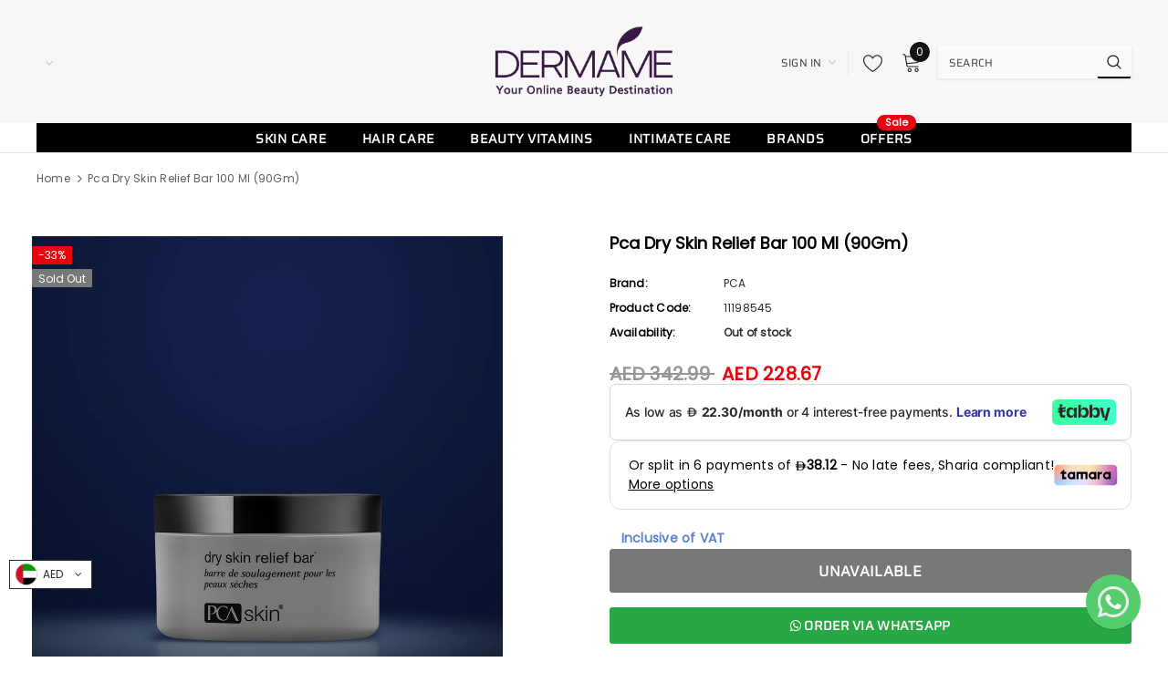

--- FILE ---
content_type: text/plain; charset=utf-8
request_url: https://checkout.tabby.ai/widgets/api/web
body_size: -25
content:
{"aid":"m_9681503e-58a1-47b2-a717-0e8a549d1556","experiments":{"entity_id":"416a6052-f8fc-4cb5-bbe9-e83fc6e1a53c"}}